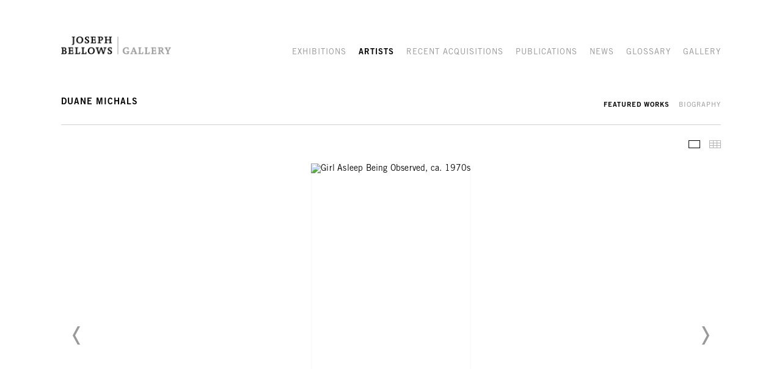

--- FILE ---
content_type: text/html; charset=UTF-8
request_url: https://www.josephbellows.com/artists/duane-michals/featured-works
body_size: 27899
content:
    <!DOCTYPE html>
    <html lang="en">
    <head>
        <meta charset='utf-8'>
        <meta content='width=device-width, initial-scale=1.0, user-scalable=yes' name='viewport'>

        
        <link rel="stylesheet" href="https://cdnjs.cloudflare.com/ajax/libs/Swiper/4.4.6/css/swiper.min.css"
              integrity="sha256-5l8WteQfd84Jq51ydHtcndbGRvgCVE3D0+s97yV4oms=" crossorigin="anonymous" />

                    <link rel="stylesheet" href="/build/basicLeftBase.bb0ae74c.css">

        
        
        
        
                        <meta name="description" content="Joseph Bellows Gallery was established in 1998. The gallery maintains an inventory of important vintage and contemporary photographs, with a special interest in American work from the 1970s.  The gallery&#039;s program features rotating solo and group exhibitions of both 20th Century and contemporary photography.">



<title>Duane Michals - Artists - Joseph Bellows Gallery</title>

    <link rel="shortcut icon" href="https://s3.amazonaws.com/files.collageplatform.com.prod/image_cache/favicon/application/5a55ea696aa72c93408b4567/abd9cc14caf99204379054fb7da5ecf3.png">

    <link rel="apple-touch-icon" href="https://s3.amazonaws.com/files.collageplatform.com.prod/image_cache/apple_touch_icon/application/5a55ea696aa72c93408b4567/cf11cfc4c2664b27b9dd6a55f5473752.png">
    <link rel="apple-touch-icon" href="https://s3.amazonaws.com/files.collageplatform.com.prod/image_cache/apple_touch_icon2/application/5a55ea696aa72c93408b4567/cf11cfc4c2664b27b9dd6a55f5473752.png" sizes='76x76'>
    <link rel="apple-touch-icon" href="https://s3.amazonaws.com/files.collageplatform.com.prod/image_cache/apple_touch_icon3/application/5a55ea696aa72c93408b4567/cf11cfc4c2664b27b9dd6a55f5473752.png" sizes='120x120'>
    <link rel="apple-touch-icon" href="https://s3.amazonaws.com/files.collageplatform.com.prod/image_cache/apple_touch_icon4/application/5a55ea696aa72c93408b4567/cf11cfc4c2664b27b9dd6a55f5473752.png" sizes='152x152'>

	<meta property="og:description" content="Joseph Bellows Gallery was established in 1998. The gallery maintains an inventory of important vintage and contemporary photographs, with a special interest in American work from the 1970s.  The gallery&#039;s program features rotating solo and group exhibitions of both 20th Century and contemporary photography." />

	<meta property="twitter:description" content="Joseph Bellows Gallery was established in 1998. The gallery maintains an inventory of important vintage and contemporary photographs, with a special interest in American work from the 1970s.  The gallery&#039;s program features rotating solo and group exhibitions of both 20th Century and contemporary photography." />
<div class="custom-global-menu">
    <span><a href="/viewing-room">Viewing Room</a></span>
    <a href="/">Main Site</a>    
</div>
        
        <link rel="stylesheet" type="text/css" href="/style.02b112ff9dadd06d4f45182e04526786.css"/>


        
            <script type="text/javascript">
        if (!location.hostname.match(/^www\./)) {
          if (['josephbellows.com'].indexOf(location.hostname) > -1) {
            location.href = location.href.replace(/^(https?:\/\/)/, '$1www.')
          }
        }
    </script>


        <script src="//ajax.googleapis.com/ajax/libs/jquery/1.11.2/jquery.min.js"></script>

        <script src="https://cdnjs.cloudflare.com/ajax/libs/Swiper/4.4.6/js/swiper.min.js"
                integrity="sha256-dl0WVCl8jXMBZfvnMeygnB0+bvqp5wBqqlZ8Wi95lLo=" crossorigin="anonymous"></script>

        <script src="https://cdnjs.cloudflare.com/ajax/libs/justifiedGallery/3.6.5/js/jquery.justifiedGallery.min.js"
                integrity="sha256-rhs3MvT999HOixvXXsaSNWtoiKOfAttIR2dM8QzeVWI=" crossorigin="anonymous"></script>

        <script>window.jQuery || document.write('<script src=\'/build/jquery.8548b367.js\'><\/script>');</script>

                    <script src="/build/runtime.d94b3b43.js"></script><script src="/build/jquery.8548b367.js"></script>
            <script src="/build/jquery.nicescroll.min.js.db5e58ee.js"></script>
            <script src="/build/jquery.lazyload.min.js.32226264.js"></script>
            <script src="/build/vendorJS.fffaa30c.js"></script>
        
        <script src="https://cdnjs.cloudflare.com/ajax/libs/jarallax/1.12.4/jarallax.min.js" integrity="sha512-XiIA4eXSY4R7seUKlpZAfPPNz4/2uzQ+ePFfimSk49Rtr/bBngfB6G/sE19ti/tf/pJ2trUbFigKXFZLedm4GQ==" crossorigin="anonymous" referrerpolicy="no-referrer"></script>

                    <script type="text/javascript">
                var langInUrl = false;
                var closeText = "Close";
                var zoomText = "Zoom";
            </script>
        
        <script type="text/javascript">
                        $(document).ready(function () {
                $('body>#supersized, body>#supersized-loader').remove();
            });
            var screens = {
        'featured-works': {
            masterType: 'imagewithdescription',
            configuration: ["enable_thumbnail_view"]
        },
    };
var frontendParams = {
    currentScreen: 'featured-works',
};


        </script>

                    <script src="/build/headerCompiledJS.3b1cf68a.js"></script>
        
        
        <script src="/build/frontendBase.4818ec01.js"></script>

                    <script type="text/javascript">

var _gaq = _gaq || [];
  _gaq.push(['_setAccount', 'UA-31877690-1']);
  _gaq.push(['_trackPageview']);
(function() {
    var ga = document.createElement('script'); ga.type = 'text/javascript'; ga.async = true;
    ga.src = ('https:' == document.location.protocol ? 'https://ssl' : 'http://www') + '.google-analytics.com/ga.js';
    var s = document.getElementsByTagName('script')[0]; s.parentNode.insertBefore(ga, s);
  })();
</script>
        
        
        
                    <script type="text/javascript" src="/scripts.5a556675c4f592d0c172f35fcc7cd6ba.js"></script>

                <script src="https://www.recaptcha.net/recaptcha/api.js?render=6LfIL6wZAAAAAPw-ECVAkdIFKn-8ZQe8-N_5kUe8"></script>
    </head>
    <body data-email-protected=""
          data-section-key="artists"
          data-section-id="5b1e669da09a72e4478b4572"
         class="
            ada-compliance                        s-artists            detail-page            
        ">
                    <a href="#contentWrapper" id="skipToContent">Skip to content</a>
                <input type="hidden" value="" id="email-protected-header"/>
        <input type="hidden" value="" id="email-protected-description"/>
        <input type="hidden" value="First Name" id="email-protected-first-name-field-text"/>
        <input type="hidden" value="Last Name" id="email-protected-last-name-field-text"/>
        <input type="hidden" value="Email" id="email-protected-email-field-text"/>
        <input type="hidden" value="Subscribe" id="email-protected-subscribe-button-text"/>

                    <header class='main-header
                '>
                <div class='container'>
                    <a class='logo' href='/'><img itemprop="image" class="alt-standard" alt="Joseph Bellows" src="https://s3.amazonaws.com/files.collageplatform.com.prod/application/5a55ea696aa72c93408b4567/4946ad52ea92926385b011c4c1451cf6.png" width="180"/></a><nav class='main'><a href="/exhibitions">Exhibitions</a><a href="/artists/c/20th-century" class="active">Artists</a><a href="/recent-acquisitions">Recent Acquisitions</a><a href="/publications">Publications</a><a href="/news">News</a><a href="/glossary">Glossary</a><a href="/gallery">Gallery</a></nav><nav class='languages'></nav><div class="mobile-menu-wrapper"><nav class='mobile'><a class="menu" href="#">Menu</a><div class="navlinks"><a href="/exhibitions">Exhibitions</a><a href="/artists/c/20th-century" class="active">Artists</a><a href="/recent-acquisitions">Recent Acquisitions</a><a href="/publications">Publications</a><a href="/news">News</a><a href="/glossary">Glossary</a><a href="/gallery">Gallery</a></div></nav></div>
                </div>
            </header>
                <div id="contentWrapper" tabindex="-1" class="contentWrapper">
                    <section >
    <section class='combined_childpage'>
        



    
                                                                                                    
<div class="container page-header-container"><header class="section-header divider page-header
                    
                                                            "><div class='item-header'><h1>Duane Michals</h1></div><span class="links"><a class='ajax history active'
            data-disabled-preloader-classes=".bx-image"
           data-view="slider"
           data-screen="featured-works"
           data-urls="/artists/duane-michals/featured-works"
            href="/artists/duane-michals/featured-works"
                                                        
                                            data-lang-en="/artists/duane-michals/featured-works"
                        
        >
            Featured Works
        </a><a class='ajax history'
            data-disabled-preloader-classes=".bx-image"
           data-view="slider"
           data-screen="biography"
           data-urls="/artists/duane-michals/biography"
            href="/artists/duane-michals/biography"
                                                        
                                            data-lang-en="/artists/duane-michals/biography"
                        
        >
            Biography
        </a><a href='/' class="link-back back-link back">Back</a></span></header></div>
                            <div id="content">
                                                                                                                                                                                                                                                            <div id='screen-featured-works' >
                                            



    
        
<div class="container "><header class='section-header divider border-top '><span class='links slider-features'><a class='ajax             active-default                            active
             featured-works' data-target="#featured-works-container"
                data-screen="featured-works"
                href="/artists/duane-michals/featured-works?view=slider"
                                                            
                                            data-lang-en="/artists/duane-michals/featured-works?view=slider"
                        
            >
                            Featured Works
                    </a><a class='ajax             active-default                        featured-works link-thumbnails'
            data-target="#featured-works-container"
            data-screen="featured-works"
            href="/artists/duane-michals/featured-works?view=thumbnails"
                                                        
                                            data-lang-en="/artists/duane-michals/featured-works?view=thumbnails"
                        
        >
                            Thumbnails
                    </a></span></header></div>
            
            
                            <div class='container
                    '>
            
                                        <div id='featured-works-container'>
            <div class='
                slider                                 full-slider
                
                                '
                            >

            
                            <div data-screen="featured-works"
     class='fader-items
     
               bx-preload
          '
    >
                                                                                            <div class='slide'>
    <div class="slide-wrapper">
    
                            <figure class="">
                <img
        class='
            enlarge                                            
                                    bx-image        '
                                                data-href="/artists/duane-michals/featured-works?view=enlarge"
                            data-slide='1'
        data-src='https://static-assets.artlogic.net/w_1600,h_960,c_limit/exhibit-e/5a55ea696aa72c93408b4567/e7819af4b40bccca4c33ca4a9309ab26.jpg'        data-enlarge='https://static-assets.artlogic.net/w_1800,h_1800,c_limit/exhibit-e/5a55ea696aa72c93408b4567/e7819af4b40bccca4c33ca4a9309ab26.jpg'                alt='Girl Asleep Being Observed, ca. 1970s'
        tabindex="0"        >
            </figure>
        
        <figcaption>
            Girl Asleep Being Observed, ca. 1970s<br/>gelatin silver print<br/>8 x 10 inches
                                            </figcaption>
            </div>
</div>
                                                                                                <div class='slide'>
    <div class="slide-wrapper">
    
                            <figure class="">
                <img
        class='
            enlarge                                            
                                    bx-image        '
                                                data-href="/artists/duane-michals/featured-works?view=enlarge"
                            data-slide='2'
        data-src='https://static-assets.artlogic.net/w_1600,h_960,c_limit/exhibit-e/5a55ea696aa72c93408b4567/7bbac89b4a3170f7e1e4804dcc44db4e.jpg'        data-enlarge='https://static-assets.artlogic.net/w_1800,h_1800,c_limit/exhibit-e/5a55ea696aa72c93408b4567/7bbac89b4a3170f7e1e4804dcc44db4e.jpg'                alt='Untitled, 1968 gelatin silver print'
        tabindex="0"        >
            </figure>
        
        <figcaption>
            Untitled, 1968<br/>gelatin silver print<br/>8 x 10 inches
                                            </figcaption>
            </div>
</div>
                                                                                                <div class='slide'>
    <div class="slide-wrapper">
    
                            <figure class="">
                <img
        class='
            enlarge                                            
                                    bx-image        '
                                                data-href="/artists/duane-michals/featured-works?view=enlarge"
                            data-slide='3'
        data-src='https://static-assets.artlogic.net/w_1600,h_960,c_limit/exhibit-e/5a55ea696aa72c93408b4567/fb50819f87464754c48b6eb511f366b7.jpg'        data-enlarge='https://static-assets.artlogic.net/w_1800,h_1800,c_limit/exhibit-e/5a55ea696aa72c93408b4567/fb50819f87464754c48b6eb511f366b7.jpg'                alt='The Human Condition (sequence), 1969'
        tabindex="0"        >
            </figure>
        
        <figcaption>
            The Human Condition (sequence), 1969<br/>6 gelatin silver prints<br/>5 x 7 inches
                                            </figcaption>
            </div>
</div>
                                                                                                <div class='slide'>
    <div class="slide-wrapper">
    
                            <figure class="">
                <img
        class='
            enlarge                                            
                                    bx-image        '
                                                data-href="/artists/duane-michals/featured-works?view=enlarge"
                            data-slide='4'
        data-src='https://static-assets.artlogic.net/w_1600,h_960,c_limit/exhibit-e/5a55ea696aa72c93408b4567/960b74e8c753debb22f70d2b31cf8eef.jpg'        data-enlarge='https://static-assets.artlogic.net/w_1800,h_1800,c_limit/exhibit-e/5a55ea696aa72c93408b4567/960b74e8c753debb22f70d2b31cf8eef.jpg'                alt='The Human Condition (sequence), 1969'
        tabindex="0"        >
            </figure>
        
        <figcaption>
            The Human Condition (sequence), 1969<br/>6 gelatin silver prints<br/>5 x 7 inches
                                            </figcaption>
            </div>
</div>
                                                                                                <div class='slide'>
    <div class="slide-wrapper">
    
                            <figure class="">
                <img
        class='
            enlarge                                            
                                    bx-image        '
                                                data-href="/artists/duane-michals/featured-works?view=enlarge"
                            data-slide='5'
        data-src='https://static-assets.artlogic.net/w_1600,h_960,c_limit/exhibit-e/5a55ea696aa72c93408b4567/e686a16511f5e989e361eaf1c29ac102.jpg'        data-enlarge='https://static-assets.artlogic.net/w_1800,h_1800,c_limit/exhibit-e/5a55ea696aa72c93408b4567/e686a16511f5e989e361eaf1c29ac102.jpg'                alt='The Human Condition (sequence), 1969'
        tabindex="0"        >
            </figure>
        
        <figcaption>
            The Human Condition (sequence), 1969<br/>6 gelatin silver prints<br/>5 x 7 inches
                                            </figcaption>
            </div>
</div>
                                                                                                <div class='slide'>
    <div class="slide-wrapper">
    
                            <figure class="">
                <img
        class='
            enlarge                                            
                                    bx-image        '
                                                data-href="/artists/duane-michals/featured-works?view=enlarge"
                            data-slide='6'
        data-src='https://static-assets.artlogic.net/w_1600,h_960,c_limit/exhibit-e/5a55ea696aa72c93408b4567/9a2fc6b2afc55012e63712ec6adf9b15.jpg'        data-enlarge='https://static-assets.artlogic.net/w_1800,h_1800,c_limit/exhibit-e/5a55ea696aa72c93408b4567/9a2fc6b2afc55012e63712ec6adf9b15.jpg'                alt='The Human Condition (sequence), 1969'
        tabindex="0"        >
            </figure>
        
        <figcaption>
            The Human Condition (sequence), 1969<br/>6 gelatin silver prints<br/>5 x 7 inches
                                            </figcaption>
            </div>
</div>
                                                                                                <div class='slide'>
    <div class="slide-wrapper">
    
                            <figure class="">
                <img
        class='
            enlarge                                            
                                    bx-image        '
                                                data-href="/artists/duane-michals/featured-works?view=enlarge"
                            data-slide='7'
        data-src='https://static-assets.artlogic.net/w_1600,h_960,c_limit/exhibit-e/5a55ea696aa72c93408b4567/960267bf003c53a63aacc41ffa980825.jpg'        data-enlarge='https://static-assets.artlogic.net/w_1800,h_1800,c_limit/exhibit-e/5a55ea696aa72c93408b4567/960267bf003c53a63aacc41ffa980825.jpg'                alt='The Human Condition (sequence), 1969'
        tabindex="0"        >
            </figure>
        
        <figcaption>
            The Human Condition (sequence), 1969<br/>6 gelatin silver prints<br/>5 x 7 inches
                                            </figcaption>
            </div>
</div>
                                                                                                <div class='slide'>
    <div class="slide-wrapper">
    
                            <figure class="">
                <img
        class='
            enlarge                                            
                                    bx-image        '
                                                data-href="/artists/duane-michals/featured-works?view=enlarge"
                            data-slide='8'
        data-src='https://static-assets.artlogic.net/w_1600,h_960,c_limit/exhibit-e/5a55ea696aa72c93408b4567/ac811896d74cf352fb9f9e786c2a3537.jpg'        data-enlarge='https://static-assets.artlogic.net/w_1800,h_1800,c_limit/exhibit-e/5a55ea696aa72c93408b4567/ac811896d74cf352fb9f9e786c2a3537.jpg'                alt='The Human Condition (sequence), 1969'
        tabindex="0"        >
            </figure>
        
        <figcaption>
            The Human Condition (sequence), 1969<br/>6 gelatin silver prints<br/>5 x 7 inches
                                            </figcaption>
            </div>
</div>
                </div>
            
                        <div class="bx-thumbs">
                                                            <a href="" data-slide-index="0">
                             <img itemprop="image" src="https://static-assets.artlogic.net/w_260,h_180,c_limit/exhibit-e/5a55ea696aa72c93408b4567/e7819af4b40bccca4c33ca4a9309ab26.jpg"
                                  srcset="https://static-assets.artlogic.net/w_130,h_90,c_limit/exhibit-e/5a55ea696aa72c93408b4567/e7819af4b40bccca4c33ca4a9309ab26.jpg 1x, https://static-assets.artlogic.net/w_260,h_180,c_limit/exhibit-e/5a55ea696aa72c93408b4567/e7819af4b40bccca4c33ca4a9309ab26.jpg 2x"
                                  alt="Girl Asleep Being Observed, ca. 1970s" />
                         </a>
                                                                                <a href="" data-slide-index="1">
                             <img itemprop="image" src="https://static-assets.artlogic.net/w_260,h_180,c_limit/exhibit-e/5a55ea696aa72c93408b4567/7bbac89b4a3170f7e1e4804dcc44db4e.jpg"
                                  srcset="https://static-assets.artlogic.net/w_130,h_90,c_limit/exhibit-e/5a55ea696aa72c93408b4567/7bbac89b4a3170f7e1e4804dcc44db4e.jpg 1x, https://static-assets.artlogic.net/w_260,h_180,c_limit/exhibit-e/5a55ea696aa72c93408b4567/7bbac89b4a3170f7e1e4804dcc44db4e.jpg 2x"
                                  alt="Untitled, 1968 gelatin silver print" />
                         </a>
                                                                                <a href="" data-slide-index="2">
                             <img itemprop="image" src="https://static-assets.artlogic.net/w_260,h_180,c_limit/exhibit-e/5a55ea696aa72c93408b4567/fb50819f87464754c48b6eb511f366b7.jpg"
                                  srcset="https://static-assets.artlogic.net/w_130,h_90,c_limit/exhibit-e/5a55ea696aa72c93408b4567/fb50819f87464754c48b6eb511f366b7.jpg 1x, https://static-assets.artlogic.net/w_260,h_180,c_limit/exhibit-e/5a55ea696aa72c93408b4567/fb50819f87464754c48b6eb511f366b7.jpg 2x"
                                  alt="The Human Condition (sequence), 1969" />
                         </a>
                                                                                <a href="" data-slide-index="3">
                             <img itemprop="image" src="https://static-assets.artlogic.net/w_260,h_180,c_limit/exhibit-e/5a55ea696aa72c93408b4567/960b74e8c753debb22f70d2b31cf8eef.jpg"
                                  srcset="https://static-assets.artlogic.net/w_130,h_90,c_limit/exhibit-e/5a55ea696aa72c93408b4567/960b74e8c753debb22f70d2b31cf8eef.jpg 1x, https://static-assets.artlogic.net/w_260,h_180,c_limit/exhibit-e/5a55ea696aa72c93408b4567/960b74e8c753debb22f70d2b31cf8eef.jpg 2x"
                                  alt="The Human Condition (sequence), 1969" />
                         </a>
                                                                                <a href="" data-slide-index="4">
                             <img itemprop="image" src="https://static-assets.artlogic.net/w_260,h_180,c_limit/exhibit-e/5a55ea696aa72c93408b4567/e686a16511f5e989e361eaf1c29ac102.jpg"
                                  srcset="https://static-assets.artlogic.net/w_130,h_90,c_limit/exhibit-e/5a55ea696aa72c93408b4567/e686a16511f5e989e361eaf1c29ac102.jpg 1x, https://static-assets.artlogic.net/w_260,h_180,c_limit/exhibit-e/5a55ea696aa72c93408b4567/e686a16511f5e989e361eaf1c29ac102.jpg 2x"
                                  alt="The Human Condition (sequence), 1969" />
                         </a>
                                                                                <a href="" data-slide-index="5">
                             <img itemprop="image" src="https://static-assets.artlogic.net/w_260,h_180,c_limit/exhibit-e/5a55ea696aa72c93408b4567/9a2fc6b2afc55012e63712ec6adf9b15.jpg"
                                  srcset="https://static-assets.artlogic.net/w_130,h_90,c_limit/exhibit-e/5a55ea696aa72c93408b4567/9a2fc6b2afc55012e63712ec6adf9b15.jpg 1x, https://static-assets.artlogic.net/w_260,h_180,c_limit/exhibit-e/5a55ea696aa72c93408b4567/9a2fc6b2afc55012e63712ec6adf9b15.jpg 2x"
                                  alt="The Human Condition (sequence), 1969" />
                         </a>
                                                                                <a href="" data-slide-index="6">
                             <img itemprop="image" src="https://static-assets.artlogic.net/w_260,h_180,c_limit/exhibit-e/5a55ea696aa72c93408b4567/960267bf003c53a63aacc41ffa980825.jpg"
                                  srcset="https://static-assets.artlogic.net/w_130,h_90,c_limit/exhibit-e/5a55ea696aa72c93408b4567/960267bf003c53a63aacc41ffa980825.jpg 1x, https://static-assets.artlogic.net/w_260,h_180,c_limit/exhibit-e/5a55ea696aa72c93408b4567/960267bf003c53a63aacc41ffa980825.jpg 2x"
                                  alt="The Human Condition (sequence), 1969" />
                         </a>
                                                                                <a href="" data-slide-index="7">
                             <img itemprop="image" src="https://static-assets.artlogic.net/w_260,h_180,c_limit/exhibit-e/5a55ea696aa72c93408b4567/ac811896d74cf352fb9f9e786c2a3537.jpg"
                                  srcset="https://static-assets.artlogic.net/w_130,h_90,c_limit/exhibit-e/5a55ea696aa72c93408b4567/ac811896d74cf352fb9f9e786c2a3537.jpg 1x, https://static-assets.artlogic.net/w_260,h_180,c_limit/exhibit-e/5a55ea696aa72c93408b4567/ac811896d74cf352fb9f9e786c2a3537.jpg 2x"
                                  alt="The Human Condition (sequence), 1969" />
                         </a>
                                                </div>
                        </div>
            </div>
                    </div>
        
                </div>
    
            </div>
                                            
</section>

</section>
                    </div>
        
<footer class="divider show4col"><div class="container clearfix"><div class='divider'></div><div class='footer-cols'><div class="footer-col1"><p><u><em><strong>Joseph Bellows Gallery</strong></em></u></p><p><a href="https://goo.gl/maps/VFTv5H9qige3Ngi48" target="_blank">7661 Girard Avenue&nbsp;&nbsp;<br />
La Jolla, CA 92037</a><br />
&nbsp;</p></div><div class="footer-col2"><p><u><em><strong>Contact</strong></em></u></p><p>Tel <a href="tel:+1-858-456-5620">(858) 456-5620</a><br /><a href="mailto:info@josephbellows.com">info@josephbellows.com</a>&nbsp;</p></div><div class="footer-col3"><p><u><em><strong>Hours</strong></em></u></p><p>Tue, Wed, and Fri, 10am - 5pm</p><p>Monday, Thursday and Saturday, by appointment</p></div><div class="footer-col4"><p>.</p></div></div><div class="footer-social"><a href="https://www.instagram.com/josephbellowsgallery/" target="_blank"><img itemprop="image" src="https://static-assets.artlogic.net/w_200,h_50,c_limit/exhibit-e/5a55ea696aa72c93408b4567/38155f58c186a76642ff0f0833d9183e.png" alt=""/></a></div><span><a href="/site-index" class="footer-siteindex">Site Index</a></span></div></footer>
            </body>
    </html>
